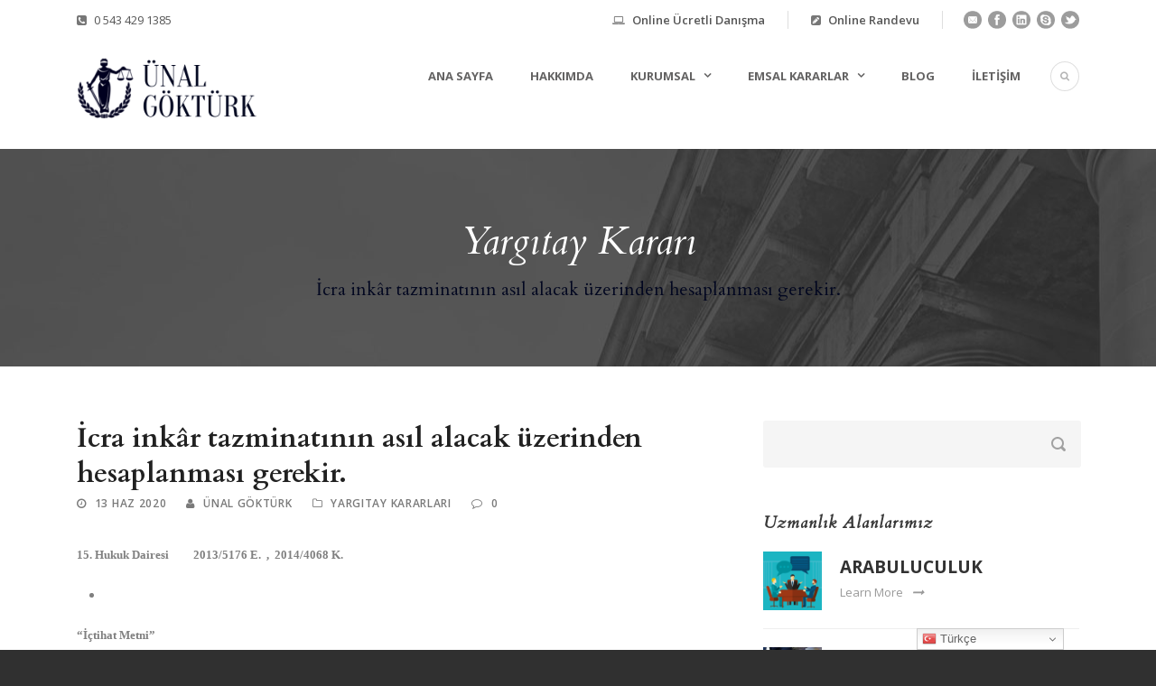

--- FILE ---
content_type: text/html; charset=UTF-8
request_url: https://unalgokturk.av.tr/icra-inkar-tazminatinin-asil-alacak-uzerinden-hesaplanmasi-gerekir/
body_size: 16441
content:
<!DOCTYPE html>
<!--[if IE 7]><html class="ie ie7 ltie8 ltie9" lang="tr"><![endif]-->
<!--[if IE 8]><html class="ie ie8 ltie9" lang="tr"><![endif]-->
<!--[if !(IE 7) | !(IE 8)  ]><!-->
<html lang="tr">
<!--<![endif]-->
<head>
<meta charset="UTF-8" />
<meta name="viewport" content="initial-scale=1.0" />	
<link rel="pingback" href="https://unalgokturk.av.tr/xmlrpc.php" />
<title>İcra inkâr tazminatının asıl alacak üzerinden hesaplanması gerekir. &#8211; Av. Ünal Göktürk</title>
<meta name='robots' content='max-image-preview:large' />
<style>img:is([sizes="auto" i], [sizes^="auto," i]) { contain-intrinsic-size: 3000px 1500px }</style>
<link rel='dns-prefetch' href='//fonts.googleapis.com' />
<link rel="alternate" type="application/rss+xml" title="Av. Ünal Göktürk &raquo; akışı" href="https://unalgokturk.av.tr/feed/" />
<!-- <link rel='stylesheet' id='wp-block-library-css' href='https://unalgokturk.av.tr/wp-includes/css/dist/block-library/style.min.css?ver=6.8.2' type='text/css' media='all' /> -->
<link rel="stylesheet" type="text/css" href="//unalgokturk.av.tr/wp-content/cache/wpfc-minified/20k9293k/h5zlk.css" media="all"/>
<style id='classic-theme-styles-inline-css' type='text/css'>
/*! This file is auto-generated */
.wp-block-button__link{color:#fff;background-color:#32373c;border-radius:9999px;box-shadow:none;text-decoration:none;padding:calc(.667em + 2px) calc(1.333em + 2px);font-size:1.125em}.wp-block-file__button{background:#32373c;color:#fff;text-decoration:none}
</style>
<style id='joinchat-button-style-inline-css' type='text/css'>
.wp-block-joinchat-button{border:none!important;text-align:center}.wp-block-joinchat-button figure{display:table;margin:0 auto;padding:0}.wp-block-joinchat-button figcaption{font:normal normal 400 .6em/2em var(--wp--preset--font-family--system-font,sans-serif);margin:0;padding:0}.wp-block-joinchat-button .joinchat-button__qr{background-color:#fff;border:6px solid #25d366;border-radius:30px;box-sizing:content-box;display:block;height:200px;margin:auto;overflow:hidden;padding:10px;width:200px}.wp-block-joinchat-button .joinchat-button__qr canvas,.wp-block-joinchat-button .joinchat-button__qr img{display:block;margin:auto}.wp-block-joinchat-button .joinchat-button__link{align-items:center;background-color:#25d366;border:6px solid #25d366;border-radius:30px;display:inline-flex;flex-flow:row nowrap;justify-content:center;line-height:1.25em;margin:0 auto;text-decoration:none}.wp-block-joinchat-button .joinchat-button__link:before{background:transparent var(--joinchat-ico) no-repeat center;background-size:100%;content:"";display:block;height:1.5em;margin:-.75em .75em -.75em 0;width:1.5em}.wp-block-joinchat-button figure+.joinchat-button__link{margin-top:10px}@media (orientation:landscape)and (min-height:481px),(orientation:portrait)and (min-width:481px){.wp-block-joinchat-button.joinchat-button--qr-only figure+.joinchat-button__link{display:none}}@media (max-width:480px),(orientation:landscape)and (max-height:480px){.wp-block-joinchat-button figure{display:none}}
</style>
<style id='global-styles-inline-css' type='text/css'>
:root{--wp--preset--aspect-ratio--square: 1;--wp--preset--aspect-ratio--4-3: 4/3;--wp--preset--aspect-ratio--3-4: 3/4;--wp--preset--aspect-ratio--3-2: 3/2;--wp--preset--aspect-ratio--2-3: 2/3;--wp--preset--aspect-ratio--16-9: 16/9;--wp--preset--aspect-ratio--9-16: 9/16;--wp--preset--color--black: #000000;--wp--preset--color--cyan-bluish-gray: #abb8c3;--wp--preset--color--white: #ffffff;--wp--preset--color--pale-pink: #f78da7;--wp--preset--color--vivid-red: #cf2e2e;--wp--preset--color--luminous-vivid-orange: #ff6900;--wp--preset--color--luminous-vivid-amber: #fcb900;--wp--preset--color--light-green-cyan: #7bdcb5;--wp--preset--color--vivid-green-cyan: #00d084;--wp--preset--color--pale-cyan-blue: #8ed1fc;--wp--preset--color--vivid-cyan-blue: #0693e3;--wp--preset--color--vivid-purple: #9b51e0;--wp--preset--gradient--vivid-cyan-blue-to-vivid-purple: linear-gradient(135deg,rgba(6,147,227,1) 0%,rgb(155,81,224) 100%);--wp--preset--gradient--light-green-cyan-to-vivid-green-cyan: linear-gradient(135deg,rgb(122,220,180) 0%,rgb(0,208,130) 100%);--wp--preset--gradient--luminous-vivid-amber-to-luminous-vivid-orange: linear-gradient(135deg,rgba(252,185,0,1) 0%,rgba(255,105,0,1) 100%);--wp--preset--gradient--luminous-vivid-orange-to-vivid-red: linear-gradient(135deg,rgba(255,105,0,1) 0%,rgb(207,46,46) 100%);--wp--preset--gradient--very-light-gray-to-cyan-bluish-gray: linear-gradient(135deg,rgb(238,238,238) 0%,rgb(169,184,195) 100%);--wp--preset--gradient--cool-to-warm-spectrum: linear-gradient(135deg,rgb(74,234,220) 0%,rgb(151,120,209) 20%,rgb(207,42,186) 40%,rgb(238,44,130) 60%,rgb(251,105,98) 80%,rgb(254,248,76) 100%);--wp--preset--gradient--blush-light-purple: linear-gradient(135deg,rgb(255,206,236) 0%,rgb(152,150,240) 100%);--wp--preset--gradient--blush-bordeaux: linear-gradient(135deg,rgb(254,205,165) 0%,rgb(254,45,45) 50%,rgb(107,0,62) 100%);--wp--preset--gradient--luminous-dusk: linear-gradient(135deg,rgb(255,203,112) 0%,rgb(199,81,192) 50%,rgb(65,88,208) 100%);--wp--preset--gradient--pale-ocean: linear-gradient(135deg,rgb(255,245,203) 0%,rgb(182,227,212) 50%,rgb(51,167,181) 100%);--wp--preset--gradient--electric-grass: linear-gradient(135deg,rgb(202,248,128) 0%,rgb(113,206,126) 100%);--wp--preset--gradient--midnight: linear-gradient(135deg,rgb(2,3,129) 0%,rgb(40,116,252) 100%);--wp--preset--font-size--small: 13px;--wp--preset--font-size--medium: 20px;--wp--preset--font-size--large: 36px;--wp--preset--font-size--x-large: 42px;--wp--preset--spacing--20: 0.44rem;--wp--preset--spacing--30: 0.67rem;--wp--preset--spacing--40: 1rem;--wp--preset--spacing--50: 1.5rem;--wp--preset--spacing--60: 2.25rem;--wp--preset--spacing--70: 3.38rem;--wp--preset--spacing--80: 5.06rem;--wp--preset--shadow--natural: 6px 6px 9px rgba(0, 0, 0, 0.2);--wp--preset--shadow--deep: 12px 12px 50px rgba(0, 0, 0, 0.4);--wp--preset--shadow--sharp: 6px 6px 0px rgba(0, 0, 0, 0.2);--wp--preset--shadow--outlined: 6px 6px 0px -3px rgba(255, 255, 255, 1), 6px 6px rgba(0, 0, 0, 1);--wp--preset--shadow--crisp: 6px 6px 0px rgba(0, 0, 0, 1);}:where(.is-layout-flex){gap: 0.5em;}:where(.is-layout-grid){gap: 0.5em;}body .is-layout-flex{display: flex;}.is-layout-flex{flex-wrap: wrap;align-items: center;}.is-layout-flex > :is(*, div){margin: 0;}body .is-layout-grid{display: grid;}.is-layout-grid > :is(*, div){margin: 0;}:where(.wp-block-columns.is-layout-flex){gap: 2em;}:where(.wp-block-columns.is-layout-grid){gap: 2em;}:where(.wp-block-post-template.is-layout-flex){gap: 1.25em;}:where(.wp-block-post-template.is-layout-grid){gap: 1.25em;}.has-black-color{color: var(--wp--preset--color--black) !important;}.has-cyan-bluish-gray-color{color: var(--wp--preset--color--cyan-bluish-gray) !important;}.has-white-color{color: var(--wp--preset--color--white) !important;}.has-pale-pink-color{color: var(--wp--preset--color--pale-pink) !important;}.has-vivid-red-color{color: var(--wp--preset--color--vivid-red) !important;}.has-luminous-vivid-orange-color{color: var(--wp--preset--color--luminous-vivid-orange) !important;}.has-luminous-vivid-amber-color{color: var(--wp--preset--color--luminous-vivid-amber) !important;}.has-light-green-cyan-color{color: var(--wp--preset--color--light-green-cyan) !important;}.has-vivid-green-cyan-color{color: var(--wp--preset--color--vivid-green-cyan) !important;}.has-pale-cyan-blue-color{color: var(--wp--preset--color--pale-cyan-blue) !important;}.has-vivid-cyan-blue-color{color: var(--wp--preset--color--vivid-cyan-blue) !important;}.has-vivid-purple-color{color: var(--wp--preset--color--vivid-purple) !important;}.has-black-background-color{background-color: var(--wp--preset--color--black) !important;}.has-cyan-bluish-gray-background-color{background-color: var(--wp--preset--color--cyan-bluish-gray) !important;}.has-white-background-color{background-color: var(--wp--preset--color--white) !important;}.has-pale-pink-background-color{background-color: var(--wp--preset--color--pale-pink) !important;}.has-vivid-red-background-color{background-color: var(--wp--preset--color--vivid-red) !important;}.has-luminous-vivid-orange-background-color{background-color: var(--wp--preset--color--luminous-vivid-orange) !important;}.has-luminous-vivid-amber-background-color{background-color: var(--wp--preset--color--luminous-vivid-amber) !important;}.has-light-green-cyan-background-color{background-color: var(--wp--preset--color--light-green-cyan) !important;}.has-vivid-green-cyan-background-color{background-color: var(--wp--preset--color--vivid-green-cyan) !important;}.has-pale-cyan-blue-background-color{background-color: var(--wp--preset--color--pale-cyan-blue) !important;}.has-vivid-cyan-blue-background-color{background-color: var(--wp--preset--color--vivid-cyan-blue) !important;}.has-vivid-purple-background-color{background-color: var(--wp--preset--color--vivid-purple) !important;}.has-black-border-color{border-color: var(--wp--preset--color--black) !important;}.has-cyan-bluish-gray-border-color{border-color: var(--wp--preset--color--cyan-bluish-gray) !important;}.has-white-border-color{border-color: var(--wp--preset--color--white) !important;}.has-pale-pink-border-color{border-color: var(--wp--preset--color--pale-pink) !important;}.has-vivid-red-border-color{border-color: var(--wp--preset--color--vivid-red) !important;}.has-luminous-vivid-orange-border-color{border-color: var(--wp--preset--color--luminous-vivid-orange) !important;}.has-luminous-vivid-amber-border-color{border-color: var(--wp--preset--color--luminous-vivid-amber) !important;}.has-light-green-cyan-border-color{border-color: var(--wp--preset--color--light-green-cyan) !important;}.has-vivid-green-cyan-border-color{border-color: var(--wp--preset--color--vivid-green-cyan) !important;}.has-pale-cyan-blue-border-color{border-color: var(--wp--preset--color--pale-cyan-blue) !important;}.has-vivid-cyan-blue-border-color{border-color: var(--wp--preset--color--vivid-cyan-blue) !important;}.has-vivid-purple-border-color{border-color: var(--wp--preset--color--vivid-purple) !important;}.has-vivid-cyan-blue-to-vivid-purple-gradient-background{background: var(--wp--preset--gradient--vivid-cyan-blue-to-vivid-purple) !important;}.has-light-green-cyan-to-vivid-green-cyan-gradient-background{background: var(--wp--preset--gradient--light-green-cyan-to-vivid-green-cyan) !important;}.has-luminous-vivid-amber-to-luminous-vivid-orange-gradient-background{background: var(--wp--preset--gradient--luminous-vivid-amber-to-luminous-vivid-orange) !important;}.has-luminous-vivid-orange-to-vivid-red-gradient-background{background: var(--wp--preset--gradient--luminous-vivid-orange-to-vivid-red) !important;}.has-very-light-gray-to-cyan-bluish-gray-gradient-background{background: var(--wp--preset--gradient--very-light-gray-to-cyan-bluish-gray) !important;}.has-cool-to-warm-spectrum-gradient-background{background: var(--wp--preset--gradient--cool-to-warm-spectrum) !important;}.has-blush-light-purple-gradient-background{background: var(--wp--preset--gradient--blush-light-purple) !important;}.has-blush-bordeaux-gradient-background{background: var(--wp--preset--gradient--blush-bordeaux) !important;}.has-luminous-dusk-gradient-background{background: var(--wp--preset--gradient--luminous-dusk) !important;}.has-pale-ocean-gradient-background{background: var(--wp--preset--gradient--pale-ocean) !important;}.has-electric-grass-gradient-background{background: var(--wp--preset--gradient--electric-grass) !important;}.has-midnight-gradient-background{background: var(--wp--preset--gradient--midnight) !important;}.has-small-font-size{font-size: var(--wp--preset--font-size--small) !important;}.has-medium-font-size{font-size: var(--wp--preset--font-size--medium) !important;}.has-large-font-size{font-size: var(--wp--preset--font-size--large) !important;}.has-x-large-font-size{font-size: var(--wp--preset--font-size--x-large) !important;}
:where(.wp-block-post-template.is-layout-flex){gap: 1.25em;}:where(.wp-block-post-template.is-layout-grid){gap: 1.25em;}
:where(.wp-block-columns.is-layout-flex){gap: 2em;}:where(.wp-block-columns.is-layout-grid){gap: 2em;}
:root :where(.wp-block-pullquote){font-size: 1.5em;line-height: 1.6;}
</style>
<!-- <link rel='stylesheet' id='contact-form-7-css' href='https://unalgokturk.av.tr/wp-content/plugins/contact-form-7/includes/css/styles.css?ver=5.9.8' type='text/css' media='all' /> -->
<!-- <link rel='stylesheet' id='style-css' href='https://unalgokturk.av.tr/wp-content/themes/lawyerbase/style.css?ver=6.8.2' type='text/css' media='all' /> -->
<link rel="stylesheet" type="text/css" href="//unalgokturk.av.tr/wp-content/cache/wpfc-minified/edn28hip/h5zlk.css" media="all"/>
<link rel='stylesheet' id='Cardo-google-font-css' href='https://fonts.googleapis.com/css?family=Cardo%3Aregular%2Citalic%2C700&#038;subset=greek%2Clatin%2Clatin-ext%2Cgreek-ext&#038;ver=6.8.2' type='text/css' media='all' />
<link rel='stylesheet' id='Open-Sans-google-font-css' href='https://fonts.googleapis.com/css?family=Open+Sans%3A300%2C300italic%2Cregular%2Citalic%2C600%2C600italic%2C700%2C700italic%2C800%2C800italic&#038;subset=greek%2Ccyrillic-ext%2Ccyrillic%2Clatin%2Clatin-ext%2Cvietnamese%2Cgreek-ext&#038;ver=6.8.2' type='text/css' media='all' />
<!-- <link rel='stylesheet' id='superfish-css' href='https://unalgokturk.av.tr/wp-content/themes/lawyerbase/plugins/superfish/css/superfish.css?ver=6.8.2' type='text/css' media='all' /> -->
<!-- <link rel='stylesheet' id='dlmenu-css' href='https://unalgokturk.av.tr/wp-content/themes/lawyerbase/plugins/dl-menu/component.css?ver=6.8.2' type='text/css' media='all' /> -->
<!-- <link rel='stylesheet' id='font-awesome-css' href='https://unalgokturk.av.tr/wp-content/themes/lawyerbase/plugins/font-awesome-new/css/font-awesome.min.css?ver=6.8.2' type='text/css' media='all' /> -->
<!-- <link rel='stylesheet' id='jquery-fancybox-css' href='https://unalgokturk.av.tr/wp-content/themes/lawyerbase/plugins/fancybox/jquery.fancybox.css?ver=6.8.2' type='text/css' media='all' /> -->
<!-- <link rel='stylesheet' id='flexslider-css' href='https://unalgokturk.av.tr/wp-content/themes/lawyerbase/plugins/flexslider/flexslider.css?ver=6.8.2' type='text/css' media='all' /> -->
<!-- <link rel='stylesheet' id='style-responsive-css' href='https://unalgokturk.av.tr/wp-content/themes/lawyerbase/stylesheet/style-responsive.css?ver=6.8.2' type='text/css' media='all' /> -->
<!-- <link rel='stylesheet' id='style-custom-css' href='https://unalgokturk.av.tr/wp-content/themes/lawyerbase/stylesheet/style-custom.css?ver=6.8.2' type='text/css' media='all' /> -->
<!-- <link rel='stylesheet' id='ms-main-css' href='https://unalgokturk.av.tr/wp-content/plugins/masterslider/public/assets/css/masterslider.main.css?ver=2.25.4' type='text/css' media='all' /> -->
<!-- <link rel='stylesheet' id='ms-custom-css' href='https://unalgokturk.av.tr/wp-content/uploads/masterslider/custom.css?ver=2.8' type='text/css' media='all' /> -->
<link rel="stylesheet" type="text/css" href="//unalgokturk.av.tr/wp-content/cache/wpfc-minified/etdk13fn/h5zlk.css" media="all"/>
<script src='//unalgokturk.av.tr/wp-content/cache/wpfc-minified/lbetdal5/h5zlk.js' type="text/javascript"></script>
<!-- <script type="text/javascript" src="https://unalgokturk.av.tr/wp-includes/js/jquery/jquery.min.js?ver=3.7.1" id="jquery-core-js"></script> -->
<!-- <script type="text/javascript" src="https://unalgokturk.av.tr/wp-includes/js/jquery/jquery-migrate.min.js?ver=3.4.1" id="jquery-migrate-js"></script> -->
<link rel="https://api.w.org/" href="https://unalgokturk.av.tr/wp-json/" /><link rel="alternate" title="JSON" type="application/json" href="https://unalgokturk.av.tr/wp-json/wp/v2/posts/5865" /><link rel="EditURI" type="application/rsd+xml" title="RSD" href="https://unalgokturk.av.tr/xmlrpc.php?rsd" />
<meta name="generator" content="WordPress 6.8.2" />
<link rel="canonical" href="https://unalgokturk.av.tr/icra-inkar-tazminatinin-asil-alacak-uzerinden-hesaplanmasi-gerekir/" />
<link rel='shortlink' href='https://unalgokturk.av.tr/?p=5865' />
<link rel="alternate" title="oEmbed (JSON)" type="application/json+oembed" href="https://unalgokturk.av.tr/wp-json/oembed/1.0/embed?url=https%3A%2F%2Funalgokturk.av.tr%2Ficra-inkar-tazminatinin-asil-alacak-uzerinden-hesaplanmasi-gerekir%2F" />
<link rel="alternate" title="oEmbed (XML)" type="text/xml+oembed" href="https://unalgokturk.av.tr/wp-json/oembed/1.0/embed?url=https%3A%2F%2Funalgokturk.av.tr%2Ficra-inkar-tazminatinin-asil-alacak-uzerinden-hesaplanmasi-gerekir%2F&#038;format=xml" />
<script>var ms_grabbing_curosr='https://unalgokturk.av.tr/wp-content/plugins/masterslider/public/assets/css/common/grabbing.cur',ms_grab_curosr='https://unalgokturk.av.tr/wp-content/plugins/masterslider/public/assets/css/common/grab.cur';</script>
<meta name="generator" content="MasterSlider 2.25.4 - Responsive Touch Image Slider" />
<!-- load the script for older ie version -->
<!--[if lt IE 9]>
<script src="https://unalgokturk.av.tr/wp-content/themes/lawyerbase/javascript/html5.js" type="text/javascript"></script>
<script src="https://unalgokturk.av.tr/wp-content/themes/lawyerbase/plugins/easy-pie-chart/excanvas.js" type="text/javascript"></script>
<![endif]-->
<noscript><style>.lazyload[data-src]{display:none !important;}</style></noscript><style>.lazyload{background-image:none !important;}.lazyload:before{background-image:none !important;}</style><link rel="icon" href="https://unalgokturk.av.tr/wp-content/uploads/2019/08/cropped-advocate-32x32.png" sizes="32x32" />
<link rel="icon" href="https://unalgokturk.av.tr/wp-content/uploads/2019/08/cropped-advocate-192x192.png" sizes="192x192" />
<link rel="apple-touch-icon" href="https://unalgokturk.av.tr/wp-content/uploads/2019/08/cropped-advocate-180x180.png" />
<meta name="msapplication-TileImage" content="https://unalgokturk.av.tr/wp-content/uploads/2019/08/cropped-advocate-270x270.png" />
</head>
<body data-rsssl=1 class="wp-singular post-template-default single single-post postid-5865 single-format-standard wp-theme-lawyerbase _masterslider _msp_version_2.25.4">
<div class="body-wrapper  float-menu" data-home="https://unalgokturk.av.tr" >
<header class="gdlr-header-wrapper">
<!-- top navigation -->
<div class="top-navigation-wrapper">
<div class="top-navigation-container container">
<div class="top-navigation-left"><i class="fa fa-phone-square"></i> <a Href="tel:05434291385">0 543 429 1385</a>   
</div>				<div class="top-navigation-right">
<div class="top-navigation-right-text">
<div class="top-bar-right-text-inner"><i class="fa fa-laptop"></i>
<a href="https://unalgokturk.av.tr/online-ucretli-danisma/">Online Ücretli Danışma</a> 
</div><div class="top-bar-right-text-inner"><i class="fa fa-pencil-square"></i>
<a href="https://unalgokturk.av.tr/online-randevu/">Online Randevu</a> 
</a></div>						<div class="top-social-wrapper">
<div class="social-icon">
<a href="/cdn-cgi/l/email-protection#82f7e5ede9f6f7f0e9c2f7ece3eee5ede9f6f7f0e9ace3f4acf6f0" target="_blank">
<img width="32" height="32" src="[data-uri]" alt="Email" data-src="https://unalgokturk.av.tr/wp-content/themes/lawyerbase/images/dark/social-icon/email.png" decoding="async" class="lazyload" data-eio-rwidth="32" data-eio-rheight="32" /><noscript><img width="32" height="32" src="https://unalgokturk.av.tr/wp-content/themes/lawyerbase/images/dark/social-icon/email.png" alt="Email" data-eio="l" /></noscript>
</a>
</div>
<div class="social-icon">
<a href="https://www.instagram.com/ugokturk/" target="_blank" >
<img width="32" height="32" src="[data-uri]" alt="Facebook" data-src="https://unalgokturk.av.tr/wp-content/themes/lawyerbase/images/dark/social-icon/facebook.png" decoding="async" class="lazyload" data-eio-rwidth="32" data-eio-rheight="32" /><noscript><img width="32" height="32" src="https://unalgokturk.av.tr/wp-content/themes/lawyerbase/images/dark/social-icon/facebook.png" alt="Facebook" data-eio="l" /></noscript>
</a>
</div>
<div class="social-icon">
<a href="https://www.linkedin.com/in/%C3%BCnal-g%C3%B6kt%C3%BCrk-89299718b" target="_blank" >
<img width="32" height="32" src="[data-uri]" alt="Linkedin" data-src="https://unalgokturk.av.tr/wp-content/themes/lawyerbase/images/dark/social-icon/linkedin.png" decoding="async" class="lazyload" data-eio-rwidth="32" data-eio-rheight="32" /><noscript><img width="32" height="32" src="https://unalgokturk.av.tr/wp-content/themes/lawyerbase/images/dark/social-icon/linkedin.png" alt="Linkedin" data-eio="l" /></noscript>
</a>
</div>
<div class="social-icon">
<a href="https://wa.me/905434291385" target="_blank" >
<img width="32" height="32" src="[data-uri]" alt="Skype" data-src="https://unalgokturk.av.tr/wp-content/themes/lawyerbase/images/dark/social-icon/skype.png" decoding="async" class="lazyload" data-eio-rwidth="32" data-eio-rheight="32" /><noscript><img width="32" height="32" src="https://unalgokturk.av.tr/wp-content/themes/lawyerbase/images/dark/social-icon/skype.png" alt="Skype" data-eio="l" /></noscript>
</a>
</div>
<div class="social-icon">
<a href="https://twitter.com/avunalgokturk" target="_blank" >
<img width="32" height="32" src="[data-uri]" alt="Twitter" data-src="https://unalgokturk.av.tr/wp-content/themes/lawyerbase/images/dark/social-icon/twitter.png" decoding="async" class="lazyload" data-eio-rwidth="32" data-eio-rheight="32" /><noscript><img width="32" height="32" src="https://unalgokturk.av.tr/wp-content/themes/lawyerbase/images/dark/social-icon/twitter.png" alt="Twitter" data-eio="l" /></noscript>
</a>
</div>
<div class="clear"></div>						</div>
</div>
</div>
<div class="clear"></div>
</div>
</div>
<!-- logo -->
<div class="gdlr-header-inner">
<div class="gdlr-header-container container">
<!-- logo -->
<div class="gdlr-logo">
<a href="https://unalgokturk.av.tr" >
<img src="[data-uri]" alt="Avukat Ünal Göktürk" width="480" height="174" data-src="https://unalgokturk.av.tr/wp-content/uploads/2019/08/avukat-unal.png" decoding="async" class="lazyload" data-eio-rwidth="480" data-eio-rheight="174" /><noscript><img src="https://unalgokturk.av.tr/wp-content/uploads/2019/08/avukat-unal.png" alt="Avukat Ünal Göktürk" width="480" height="174" data-eio="l" /></noscript>					</a>
<div class="gdlr-responsive-navigation dl-menuwrapper" id="gdlr-responsive-navigation" ><button class="dl-trigger">Open Menu</button><ul id="menu-main-menu" class="dl-menu gdlr-main-mobile-menu"><li id="menu-item-4498" class="menu-item menu-item-type-post_type menu-item-object-page menu-item-home menu-item-4498"><a href="https://unalgokturk.av.tr/">Ana Sayfa</a></li>
<li id="menu-item-4497" class="menu-item menu-item-type-post_type menu-item-object-page menu-item-4497"><a href="https://unalgokturk.av.tr/hakkimizda/">Hakkımda</a></li>
<li id="menu-item-4587" class="menu-item menu-item-type-custom menu-item-object-custom menu-item-has-children menu-item-4587"><a href="#">Kurumsal</a>
<ul class="dl-submenu">
<li id="menu-item-4588" class="menu-item menu-item-type-custom menu-item-object-custom menu-item-4588"><a href="https://unalgokturk.av.tr/?page_id=4061">Uzmanlık Alanları</a></li>
<li id="menu-item-4589" class="menu-item menu-item-type-custom menu-item-object-custom menu-item-4589"><a href="https://unalgokturk.av.tr/?page_id=4591">Taraf Bilirkişliği</a></li>
<li id="menu-item-4743" class="menu-item menu-item-type-custom menu-item-object-custom menu-item-4743"><a href="#">Arabuluculuk</a></li>
<li id="menu-item-4590" class="menu-item menu-item-type-custom menu-item-object-custom menu-item-4590"><a href="https://unalgokturk.av.tr/?page_id=4593">Yayınlar</a></li>
</ul>
</li>
<li id="menu-item-5056" class="menu-item menu-item-type-custom menu-item-object-custom menu-item-has-children menu-item-5056"><a href="#">Emsal Kararlar</a>
<ul class="dl-submenu">
<li id="menu-item-4738" class="menu-item menu-item-type-custom menu-item-object-custom menu-item-4738"><a href="/danistay-kararlari/">Danıştay Kararları</a></li>
<li id="menu-item-4737" class="menu-item menu-item-type-custom menu-item-object-custom menu-item-4737"><a href="/ornek-yargitay-kararlari/">Yargıtay Kararları</a></li>
<li id="menu-item-4739" class="menu-item menu-item-type-custom menu-item-object-custom menu-item-4739"><a href="/anayasa-mahkemesi-kararlari/">Anayasa Mahkemesi Kararları</a></li>
<li id="menu-item-4740" class="menu-item menu-item-type-custom menu-item-object-custom menu-item-4740"><a href="/bolge-adliye-mahkemesi-kararlari/">Bölge Adliye Mahkemesi Kararları</a></li>
<li id="menu-item-4741" class="menu-item menu-item-type-custom menu-item-object-custom menu-item-4741"><a href="/tuketici-hakem-heyeti-kararlari/">Tüketici Hakem Heyeti Kararları</a></li>
<li id="menu-item-4742" class="menu-item menu-item-type-custom menu-item-object-custom menu-item-4742"><a href="/sigorta-tahkim-komisyonu-kararlari/">Sigorta Tahkim komisyonu Kararları</a></li>
</ul>
</li>
<li id="menu-item-4809" class="menu-item menu-item-type-custom menu-item-object-custom menu-item-4809"><a href="/blog">Blog</a></li>
<li id="menu-item-4640" class="menu-item menu-item-type-custom menu-item-object-custom menu-item-4640"><a href="https://unalgokturk.av.tr/?page_id=4613">İletişim</a></li>
</ul></div>				</div>
<!-- navigation -->
<div class="gdlr-navigation-wrapper"><nav class="gdlr-navigation" id="gdlr-main-navigation" role="navigation"><ul id="menu-main-menu-1" class="sf-menu gdlr-main-menu"><li  class="menu-item menu-item-type-post_type menu-item-object-page menu-item-home menu-item-4498menu-item menu-item-type-post_type menu-item-object-page menu-item-home menu-item-4498 gdlr-normal-menu"><a href="https://unalgokturk.av.tr/">Ana Sayfa</a></li>
<li  class="menu-item menu-item-type-post_type menu-item-object-page menu-item-4497menu-item menu-item-type-post_type menu-item-object-page menu-item-4497 gdlr-normal-menu"><a href="https://unalgokturk.av.tr/hakkimizda/">Hakkımda</a></li>
<li  class="menu-item menu-item-type-custom menu-item-object-custom menu-item-has-children menu-item-4587menu-item menu-item-type-custom menu-item-object-custom menu-item-has-children menu-item-4587 gdlr-normal-menu"><a href="#" class="sf-with-ul-pre">Kurumsal</a>
<ul class="sub-menu">
<li  class="menu-item menu-item-type-custom menu-item-object-custom menu-item-4588"><a href="https://unalgokturk.av.tr/?page_id=4061">Uzmanlık Alanları</a></li>
<li  class="menu-item menu-item-type-custom menu-item-object-custom menu-item-4589"><a href="https://unalgokturk.av.tr/?page_id=4591">Taraf Bilirkişliği</a></li>
<li  class="menu-item menu-item-type-custom menu-item-object-custom menu-item-4743"><a href="#">Arabuluculuk</a></li>
<li  class="menu-item menu-item-type-custom menu-item-object-custom menu-item-4590"><a href="https://unalgokturk.av.tr/?page_id=4593">Yayınlar</a></li>
</ul>
</li>
<li  class="menu-item menu-item-type-custom menu-item-object-custom menu-item-has-children menu-item-5056menu-item menu-item-type-custom menu-item-object-custom menu-item-has-children menu-item-5056 gdlr-normal-menu"><a href="#" class="sf-with-ul-pre">Emsal Kararlar</a>
<ul class="sub-menu">
<li  class="menu-item menu-item-type-custom menu-item-object-custom menu-item-4738"><a href="/danistay-kararlari/">Danıştay Kararları</a></li>
<li  class="menu-item menu-item-type-custom menu-item-object-custom menu-item-4737"><a href="/ornek-yargitay-kararlari/">Yargıtay Kararları</a></li>
<li  class="menu-item menu-item-type-custom menu-item-object-custom menu-item-4739"><a href="/anayasa-mahkemesi-kararlari/">Anayasa Mahkemesi Kararları</a></li>
<li  class="menu-item menu-item-type-custom menu-item-object-custom menu-item-4740"><a href="/bolge-adliye-mahkemesi-kararlari/">Bölge Adliye Mahkemesi Kararları</a></li>
<li  class="menu-item menu-item-type-custom menu-item-object-custom menu-item-4741"><a href="/tuketici-hakem-heyeti-kararlari/">Tüketici Hakem Heyeti Kararları</a></li>
<li  class="menu-item menu-item-type-custom menu-item-object-custom menu-item-4742"><a href="/sigorta-tahkim-komisyonu-kararlari/">Sigorta Tahkim komisyonu Kararları</a></li>
</ul>
</li>
<li  class="menu-item menu-item-type-custom menu-item-object-custom menu-item-4809menu-item menu-item-type-custom menu-item-object-custom menu-item-4809 gdlr-normal-menu"><a href="/blog">Blog</a></li>
<li  class="menu-item menu-item-type-custom menu-item-object-custom menu-item-4640menu-item menu-item-type-custom menu-item-object-custom menu-item-4640 gdlr-normal-menu"><a href="https://unalgokturk.av.tr/?page_id=4613">İletişim</a></li>
</ul></nav>	
<i class="fa fa-search icon-search gdlr-menu-search-button" id="gdlr-menu-search-button" ></i>
<div class="gdlr-menu-search" id="gdlr-menu-search">
<form method="get" id="searchform" action="https://unalgokturk.av.tr/">
<div class="search-text">
<input type="text" value="Type Keywords" name="s" autocomplete="off" data-default="Type Keywords" />
</div>
<input type="submit" value="" />
<div class="clear"></div>
</form>	
</div>		
<div class="clear"></div></div>
<div class="clear"></div>
</div>
</div>
</header>
<div id="gdlr-header-substitute" ></div>
<div class="gdlr-page-title-wrapper"  >
<div class="gdlr-page-title-overlay"></div>
<div class="gdlr-page-title-container container" >
<h3 class="gdlr-page-title">Yargıtay Kararı</h3>
<span class="gdlr-page-caption gdlr-title-font">İcra inkâr tazminatının asıl alacak üzerinden hesaplanması gerekir.</span>
</div>	
</div>	
<!-- is search -->	<div class="content-wrapper"><div class="gdlr-content">
<div class="with-sidebar-wrapper">
<div class="with-sidebar-container container">
<div class="with-sidebar-left eight columns">
<div class="with-sidebar-content twelve columns">
<div class="gdlr-item gdlr-blog-full gdlr-item-start-content">
<!-- get the content based on post format -->
<article id="post-5865" class="post-5865 post type-post status-publish format-standard hentry category-yargitay-kararlari tag-asil-alacagin-ferisi-niteliginde-olan-faiz-alacagi tag-bakirkoy-avukat tag-bakirkoy-uzman-avukat tag-icra-iflas-kanununun-67-ii-maddesi tag-itirazin-iptali-davasinin-asil-alacak-yonunden-acilmasi">
<div class="gdlr-standard-style">
<div class="blog-content-wrapper" >
<header class="post-header">
<h1 class="gdlr-blog-title">İcra inkâr tazminatının asıl alacak üzerinden hesaplanması gerekir.</h1>
<div class="gdlr-blog-info gdlr-info"><div class="blog-info blog-date"><i class="fa fa-clock-o"></i><a href="https://unalgokturk.av.tr/2020/06/13/">13 Haz 2020</a></div><div class="blog-info blog-author"><i class="fa fa-user"></i><a href="https://unalgokturk.av.tr/author/ugokturk/" title="Ünal Göktürk tarafından yazılan yazılar" rel="author">Ünal Göktürk</a></div><div class="blog-info blog-category"><i class="fa fa-folder-o"></i><a href="https://unalgokturk.av.tr/category/yargitay-kararlari/" rel="tag">Yargıtay Kararları</a></div><div class="blog-info blog-comment"><i class="fa fa-comment-o"></i><a href="https://unalgokturk.av.tr/icra-inkar-tazminatinin-asil-alacak-uzerinden-hesaplanmasi-gerekir/#respond" >0</a></div><div class="clear"></div></div>			
<div class="clear"></div>
</header><!-- entry-header -->
<div class="gdlr-blog-content"><p><b><span style="font-family: Verdana; font-size: small;">15. Hukuk Dairesi         2013/5176 E.  ,  2014/4068 K.</span></b></p>
<ul>
<li></li>
</ul>
<p><b><span style="font-family: Verdana; font-size: small;">&#8220;İçtihat Metni&#8221;</span></b></p>
<p align="justify"><span style="font-family: Verdana; font-size: small;">Mahkemesi :İstanbul 37. Asliye Ticaret Mahkemesi<br />
Tarihi :09.10.2012<br />
Numarası :2011/93-2012/216</p>
<p>Yukarıda tarih ve numarası yazılı hükmün duruşmalı olarak temyizen tetkiki davalı vekili tarafından istenmiş olmakla duruşma için tayin edilen günde davacı vekili gelmedi. Davalı vekilleri Avukat O.K. ve M.K.geldi. Temyiz dilekçesinin süresi içinde verildiği anlaşıldıktan ve hazır bulunan davalı avukatları dinlendikten sonra vaktin darlığından ötürü işin incelenerek karara bağlanması başka güne bırakılmıştı. Bu kere dosyadaki kağıtlar okunduktan sonra işin gereği konuşulup düşünüldü:</p>
<p>&#8211; K A R A R &#8211;</p>
<p>Uyuşmazlık eser sözleşmesi ilişkisinden kaynaklanan iş bedeli alacağının tahsili istemiyle başlatılan ilâmsız icra takibine davalı borçlu tarafından yapılan itirazın iptâli ile takibin devamı ve %40 oranından aşağı olmamak üzere icra inkâr tazminatının tahsili istemine ilişkindir. Mahkemece davanın kabulüne dair verilen karar, davalı vekilince temyiz edilmiştir.<br />
1-Dosyadaki yazılara, kararın dayandığı delillerle yasaya uygun gerektirici nedenlere ve özellikle delillerin takdirinde bir isabetsizlik bulunmamasına göre davalı vekilinin aşağıdaki bendin kapsamı dışında kalan sair temyiz itirazları yerinde görülmemiş, reddi gerekmiştir.<br />
2-İcra takip talebinde 82.600,00 TL asıl alacak ile 41.526,30 TL işlemiş faizden oluşan toplam 124.126,30 TL alacağın takip tarihinden itibaren asıl alacağa uygulanacak %25 temerrüt faiziyle tahsili istenmiş, davalı borçlu tarafından borcun tamamına itiraz edilmiştir. Dava dilekçesinde harca esas değer 82.600,00 TL olarak gösterilmiş ve bu miktar üzerinden harç yatırılmıştır. Harç yatırılan miktar takip talebindeki asıl alacağa karşılık geldiğinden ve sonradan harç ikmâli de yapılmadığından eldeki davanın takip talebindeki asıl alacakla sınırlı olarak açıldığının kabulü gerekir. Takip talebindeki faiz alacağı ile ilgili olarak harcı yatırılmak ya da sonradan tamamlanmak suretiyle usulen açılmış bir dava bulunmamaktadır. HMK&#8217;nın 26. maddesi uyarınca hakim tarafların talep sonucuyla bağlı olup ondan fazlasına karar veremeyeceğinden mahkemece talebin aşılarak işlemiş faiz alacağı yönünden de hüküm kurulması yasaya aykırı olmuştur.<br />
Kaldı ki, takip talebindeki faiz alacağının 28.04.2006 fatura tarihiyle 01.05.2008 takip tarihi arası için hesaplandığı ve talep edildiği anlaşılmaktadır. Fatura tanzimi ve tebliği borçluyu temerrüde düşürücü nitelikte bir işlem olmadığından fatura tanzim tarihinin faize başlangıç yapılması da mümkün bulunmamaktadır. Takip tarihinden önce borçlu ihtarla temerrüde düşürülmemişse borçlunun takip tarihinde temerrüde düştüğü kabul edilmeli, faiz alacağı yönünden usulen açılmış bir davanın varlığı kabul edilse bile, dosyada davalı borçlunun takip tarihinden önce yöntemine uygun olarak keşide edilmiş ihtarla temerrüde düşürüldüğüne dair bir delil bulunmadığından, aksine davacı vekili 07.07.2011 havale tarihli dilekçesinde takip tarihinden önce davalı şirkete keşide edilmiş bir ihtarlarının bulunmadığını beyan ettiğinden mahkemece bu kalem istemin reddi yerine kabulü de kabul şekli bakımından doğru olmamıştır.<br />
3-Mahkemece hüküm altına alınan alacağın %40&#8217;ı oranında 49.650,52 TL icra inkâr tazminatına karar verilmiştir. İcra inkâr tazminatının asıl alacak ve işlemiş faiz toplamı üzerinden hesaplandığı anlaşılmaktadır. Dairemizin yerleşik uygulamalarına göre İcra İflas Kanunu&#8217;nun 67/II. maddesine göre hüküm altına alınacak icra inkâr tazminatının asıl alacak üzerinden hesaplanması gerekir. İcra inkâr tazminatının hukuksal niteliği gözetildiğinde asıl alacağın fer&#8217;isi niteliğinde olan faiz alacağı icra inkâr tazminatı hesabında dikkate alınamaz. Karar bu yönden de usul ve yasaya aykırı bulunduğundan bozulması uygun bulunmuştur.<br />
SONUÇ:Yukarıda 1. bentte yazılı nedenlerle davalı vekilinin sair temyiz itirazlarının reddine, 2. ve 3. bentler uyarınca kararın temyiz eden davalı yararına BOZULMASINA, 1.100,00 TL duruşma vekâlet ücretinin davacıdan alınarak Yargıtay duruşmasında vekille temsil olunan davalıya verilmesine, ödediği temyiz peşin harcının istek halinde temyiz eden davalıya geri verilmesine, karara karşı tebliğ tarihinden itibaren 15 gün içinde karar düzeltme isteminde bulunulabileceğine 11.06.2014 gününde oybirliğiyle karar verildi.</p>
<p></span></p>
</div>			
<div class="gdlr-single-blog-tag">
<div class="blog-info blog-tag"><i class="fa fa-tag"></i><a href="https://unalgokturk.av.tr/tag/asil-alacagin-ferisi-niteliginde-olan-faiz-alacagi/" rel="tag">asıl alacağın fer'isi niteliğinde olan faiz alacağı</a><span class="sep">,</span> <a href="https://unalgokturk.av.tr/tag/bakirkoy-avukat/" rel="tag">bakırköy avukat</a><span class="sep">,</span> <a href="https://unalgokturk.av.tr/tag/bakirkoy-uzman-avukat/" rel="tag">bakırköy uzman avukat</a><span class="sep">,</span> <a href="https://unalgokturk.av.tr/tag/icra-iflas-kanununun-67-ii-maddesi/" rel="tag">İcra İflas Kanunu'nun 67/II. maddesi</a><span class="sep">,</span> <a href="https://unalgokturk.av.tr/tag/itirazin-iptali-davasinin-asil-alacak-yonunden-acilmasi/" rel="tag">itirazın iptali davasının asıl alacak yönünden açılması</a></div><div class="clear"></div>			</div>
</div> <!-- blog content wrapper -->
</div>
</article><!-- #post -->						
<div class="gdlr-social-share">
<span class="social-share-title">Share Post:</span>
<a href="https://www.facebook.com/share.php?u=https://unalgokturk.av.tr/icra-inkar-tazminatinin-asil-alacak-uzerinden-hesaplanmasi-gerekir/" target="_blank">
<img src="[data-uri]" alt="facebook-share" width="32" height="32" data-src="https://unalgokturk.av.tr/wp-content/themes/lawyerbase/images/dark/social-icon/facebook.png" decoding="async" class="lazyload" data-eio-rwidth="32" data-eio-rheight="32" /><noscript><img src="https://unalgokturk.av.tr/wp-content/themes/lawyerbase/images/dark/social-icon/facebook.png" alt="facebook-share" width="32" height="32" data-eio="l" /></noscript>
</a>
<a href="https://plus.google.com/share?url=https://unalgokturk.av.tr/icra-inkar-tazminatinin-asil-alacak-uzerinden-hesaplanmasi-gerekir/" onclick="javascript:window.open(this.href,'', 'menubar=no,toolbar=no,resizable=yes,scrollbars=yes,height=400,width=500');return false;">
<img src="[data-uri]" alt="google-share" width="32" height="32" data-src="https://unalgokturk.av.tr/wp-content/themes/lawyerbase/images/dark/social-icon/google-plus.png" decoding="async" class="lazyload" data-eio-rwidth="32" data-eio-rheight="32" /><noscript><img src="https://unalgokturk.av.tr/wp-content/themes/lawyerbase/images/dark/social-icon/google-plus.png" alt="google-share" width="32" height="32" data-eio="l" /></noscript>
</a>
<a href="http://www.linkedin.com/shareArticle?mini=true&#038;url=https://unalgokturk.av.tr/icra-inkar-tazminatinin-asil-alacak-uzerinden-hesaplanmasi-gerekir/&#038;title=%C4%B0cra%20ink%C3%A2r%20tazminat%C4%B1n%C4%B1n%20as%C4%B1l%20alacak%20%C3%BCzerinden%20hesaplanmas%C4%B1%20gerekir." target="_blank">
<img src="[data-uri]" alt="linked-share" width="32" height="32" data-src="https://unalgokturk.av.tr/wp-content/themes/lawyerbase/images/dark/social-icon/linkedin.png" decoding="async" class="lazyload" data-eio-rwidth="32" data-eio-rheight="32" /><noscript><img src="https://unalgokturk.av.tr/wp-content/themes/lawyerbase/images/dark/social-icon/linkedin.png" alt="linked-share" width="32" height="32" data-eio="l" /></noscript>
</a>
<a href="https://twitter.com/home?status=İcra inkâr tazminatının asıl alacak üzerinden hesaplanması gerekir. - https://unalgokturk.av.tr/icra-inkar-tazminatinin-asil-alacak-uzerinden-hesaplanmasi-gerekir/" target="_blank">
<img src="[data-uri]" alt="twitter-share" width="32" height="32" data-src="https://unalgokturk.av.tr/wp-content/themes/lawyerbase/images/dark/social-icon/twitter.png" decoding="async" class="lazyload" data-eio-rwidth="32" data-eio-rheight="32" /><noscript><img src="https://unalgokturk.av.tr/wp-content/themes/lawyerbase/images/dark/social-icon/twitter.png" alt="twitter-share" width="32" height="32" data-eio="l" /></noscript>
</a>
<div class="clear"></div>
</div>
<nav class="gdlr-single-nav">
<div class="previous-nav"><a href="https://unalgokturk.av.tr/iscinin-devamsizligi-nedeniyle-yevmiye-kesme-cezasi-verilip-is-sozlesmesi-feshedilemez/" rel="prev"><i class="icon-angle-left"></i><span>İşçinin devamsızlığı nedeniyle yevmiye kesme cezası verilip iş sözleşmesi feshedilemez.</span></a></div>							<div class="next-nav"><a href="https://unalgokturk.av.tr/komplikasyonlar-da-izah-edilerek-hastanin-aydinlatilmis-oldugunu-hekim-ya-da-hastane-ispatlamalidir/" rel="next"><span>Komplikasyonlar da izah edilerek hastanın aydınlatılmış olduğunu hekim ya da hastane ispatlamalıdır.</span><i class="icon-angle-right"></i></a></div>							<div class="clear"></div>
</nav><!-- .nav-single -->
<!-- abou author section -->
<div class="gdlr-post-author">
<h3 class="post-author-title" >About Post Author</h3>
<div class="post-author-avartar"><img alt='' src="[data-uri]"  class="avatar avatar-90 photo lazyload" height='90' width='90' decoding='async' data-src="https://secure.gravatar.com/avatar/704fc2c986901f3ec598ef846d5bc66fa93f34f73886aa34696e84678e550138?s=90&d=mm&r=g" data-srcset="https://secure.gravatar.com/avatar/704fc2c986901f3ec598ef846d5bc66fa93f34f73886aa34696e84678e550138?s=180&#038;d=mm&#038;r=g 2x" data-eio-rwidth="90" data-eio-rheight="90" /><noscript><img alt='' src='https://secure.gravatar.com/avatar/704fc2c986901f3ec598ef846d5bc66fa93f34f73886aa34696e84678e550138?s=90&#038;d=mm&#038;r=g' srcset='https://secure.gravatar.com/avatar/704fc2c986901f3ec598ef846d5bc66fa93f34f73886aa34696e84678e550138?s=180&#038;d=mm&#038;r=g 2x' class='avatar avatar-90 photo' height='90' width='90' decoding='async' data-eio="l" /></noscript></div>
<div class="post-author-content">
<h4 class="post-author"><a href="https://unalgokturk.av.tr/author/ugokturk/" title="Ünal Göktürk tarafından yazılan yazılar" rel="author">Ünal Göktürk</a></h4>
</div>
<div class="clear"></div>
</div>
</div>
</div>
<div class="clear"></div>
</div>
<div class="gdlr-sidebar gdlr-right-sidebar four columns">
<div class="gdlr-item-start-content sidebar-right-item" >
<div id="search-3" class="widget widget_search gdlr-item gdlr-widget"><div class="gdl-search-form">
<form method="get" id="searchform" action="https://unalgokturk.av.tr/">
<div class="search-text" id="search-text">
<input type="text" name="s" id="s" autocomplete="off" data-default="Type keywords..." />
</div>
<input type="submit" id="searchsubmit" value="" />
<div class="clear"></div>
</form>
</div></div><div id="gdlr-recent-practice-widget-2" class="widget widget_gdlr-recent-practice-widget gdlr-item gdlr-widget"><h3 class="gdlr-widget-title">Uzmanlık Alanlarımız</h3><div class="clear"></div><div class="gdlr-recent-practice-widget"><div class="recent-practice-widget"><div class="recent-practice-widget-thumbnail"><a href="https://unalgokturk.av.tr/practice/arabuluculuk/" ><img src="[data-uri]" alt="Arabulucu" width="150" height="150" data-src="https://unalgokturk.av.tr/wp-content/uploads/2019/09/arabulucuk-foto-150x150.png" decoding="async" class="lazyload" data-eio-rwidth="150" data-eio-rheight="150" /><noscript><img src="https://unalgokturk.av.tr/wp-content/uploads/2019/09/arabulucuk-foto-150x150.png" alt="Arabulucu" width="150" height="150" data-eio="l" /></noscript></a></div><div class="recent-practice-widget-content"><div class="recent-practice-widget-title gdlr-sidebar-title-color"><a href="https://unalgokturk.av.tr/practice/arabuluculuk/" >ARABULUCULUK</a></div><a class="recent-practice-widget-read-more gdlr-sidebar-info-color" href="https://unalgokturk.av.tr/practice/arabuluculuk/">Learn More<i class="fa fa-long-arrow-right icon-long-arrow-right" ></i></a></div><div class="clear"></div></div><div class="recent-practice-widget"><div class="recent-practice-widget-thumbnail"><a href="https://unalgokturk.av.tr/practice/ticaret-hukuku/" ><img src="[data-uri]" alt="Ticaret Hukuku" width="150" height="150" data-src="https://unalgokturk.av.tr/wp-content/uploads/2019/09/TİCARET-HUKUK-FOTO-150x150.jpg" decoding="async" class="lazyload" data-eio-rwidth="150" data-eio-rheight="150" /><noscript><img src="https://unalgokturk.av.tr/wp-content/uploads/2019/09/TİCARET-HUKUK-FOTO-150x150.jpg" alt="Ticaret Hukuku" width="150" height="150" data-eio="l" /></noscript></a></div><div class="recent-practice-widget-content"><div class="recent-practice-widget-title gdlr-sidebar-title-color"><a href="https://unalgokturk.av.tr/practice/ticaret-hukuku/" >TİCARET HUKUKU</a></div><a class="recent-practice-widget-read-more gdlr-sidebar-info-color" href="https://unalgokturk.av.tr/practice/ticaret-hukuku/">Learn More<i class="fa fa-long-arrow-right icon-long-arrow-right" ></i></a></div><div class="clear"></div></div><div class="recent-practice-widget"><div class="recent-practice-widget-thumbnail"><a href="https://unalgokturk.av.tr/practice/bankacilik-ve-finans/" ><img src="[data-uri]" alt="Bankacilik ve Finans Hukuku" width="150" height="150" data-src="https://unalgokturk.av.tr/wp-content/uploads/2019/03/banka-finans-hukuku-150x150.jpg" decoding="async" class="lazyload" data-eio-rwidth="150" data-eio-rheight="150" /><noscript><img src="https://unalgokturk.av.tr/wp-content/uploads/2019/03/banka-finans-hukuku-150x150.jpg" alt="Bankacilik ve Finans Hukuku" width="150" height="150" data-eio="l" /></noscript></a></div><div class="recent-practice-widget-content"><div class="recent-practice-widget-title gdlr-sidebar-title-color"><a href="https://unalgokturk.av.tr/practice/bankacilik-ve-finans/" >BANKACILIK VE FİNANS</a></div><a class="recent-practice-widget-read-more gdlr-sidebar-info-color" href="https://unalgokturk.av.tr/practice/bankacilik-ve-finans/">Learn More<i class="fa fa-long-arrow-right icon-long-arrow-right" ></i></a></div><div class="clear"></div></div><div class="recent-practice-widget"><div class="recent-practice-widget-thumbnail"><a href="https://unalgokturk.av.tr/practice/icra-iflas-hukuku/" ><img src="[data-uri]" alt="İcra ve İflas Hukuku" width="150" height="150" data-src="https://unalgokturk.av.tr/wp-content/uploads/2019/09/İCRA-İFLAS-HUKUK-FOTO-150x150.jpg" decoding="async" class="lazyload" data-eio-rwidth="150" data-eio-rheight="150" /><noscript><img src="https://unalgokturk.av.tr/wp-content/uploads/2019/09/İCRA-İFLAS-HUKUK-FOTO-150x150.jpg" alt="İcra ve İflas Hukuku" width="150" height="150" data-eio="l" /></noscript></a></div><div class="recent-practice-widget-content"><div class="recent-practice-widget-title gdlr-sidebar-title-color"><a href="https://unalgokturk.av.tr/practice/icra-iflas-hukuku/" >İCRA &#8211; İFLAS HUKUKU</a></div><a class="recent-practice-widget-read-more gdlr-sidebar-info-color" href="https://unalgokturk.av.tr/practice/icra-iflas-hukuku/">Learn More<i class="fa fa-long-arrow-right icon-long-arrow-right" ></i></a></div><div class="clear"></div></div><div class="recent-practice-widget"><div class="recent-practice-widget-thumbnail"><a href="https://unalgokturk.av.tr/practice/ceza-hukuku/" ><img src="[data-uri]" alt="Ceza Hukuku" width="150" height="150" data-src="https://unalgokturk.av.tr/wp-content/uploads/2019/03/ceza-hukuku-150x150.png" decoding="async" class="lazyload" data-eio-rwidth="150" data-eio-rheight="150" /><noscript><img src="https://unalgokturk.av.tr/wp-content/uploads/2019/03/ceza-hukuku-150x150.png" alt="Ceza Hukuku" width="150" height="150" data-eio="l" /></noscript></a></div><div class="recent-practice-widget-content"><div class="recent-practice-widget-title gdlr-sidebar-title-color"><a href="https://unalgokturk.av.tr/practice/ceza-hukuku/" >CEZA HUKUKU</a></div><a class="recent-practice-widget-read-more gdlr-sidebar-info-color" href="https://unalgokturk.av.tr/practice/ceza-hukuku/">Learn More<i class="fa fa-long-arrow-right icon-long-arrow-right" ></i></a></div><div class="clear"></div></div><div class="recent-practice-widget"><div class="recent-practice-widget-thumbnail"><a href="https://unalgokturk.av.tr/practice/gayrimenkul-hukuku/" ><img src="[data-uri]" alt="Gayrimenkul Hukuku" width="150" height="150" data-src="https://unalgokturk.av.tr/wp-content/uploads/2019/09/GAYRİMENKUL-HUKUK-FOTO-150x150.jpg" decoding="async" class="lazyload" data-eio-rwidth="150" data-eio-rheight="150" /><noscript><img src="https://unalgokturk.av.tr/wp-content/uploads/2019/09/GAYRİMENKUL-HUKUK-FOTO-150x150.jpg" alt="Gayrimenkul Hukuku" width="150" height="150" data-eio="l" /></noscript></a></div><div class="recent-practice-widget-content"><div class="recent-practice-widget-title gdlr-sidebar-title-color"><a href="https://unalgokturk.av.tr/practice/gayrimenkul-hukuku/" >GAYRİMENKUL HUKUKU</a></div><a class="recent-practice-widget-read-more gdlr-sidebar-info-color" href="https://unalgokturk.av.tr/practice/gayrimenkul-hukuku/">Learn More<i class="fa fa-long-arrow-right icon-long-arrow-right" ></i></a></div><div class="clear"></div></div><div class="recent-practice-widget"><div class="recent-practice-widget-thumbnail"><a href="https://unalgokturk.av.tr/practice/kisiler-hukuku/" ><img src="[data-uri]" alt="Kişiler Hukuku" width="150" height="150" data-src="https://unalgokturk.av.tr/wp-content/uploads/2019/03/kisiler-hukuku-150x150.jpg" decoding="async" class="lazyload" data-eio-rwidth="150" data-eio-rheight="150" /><noscript><img src="https://unalgokturk.av.tr/wp-content/uploads/2019/03/kisiler-hukuku-150x150.jpg" alt="Kişiler Hukuku" width="150" height="150" data-eio="l" /></noscript></a></div><div class="recent-practice-widget-content"><div class="recent-practice-widget-title gdlr-sidebar-title-color"><a href="https://unalgokturk.av.tr/practice/kisiler-hukuku/" >KİŞİLER HUKUKU</a></div><a class="recent-practice-widget-read-more gdlr-sidebar-info-color" href="https://unalgokturk.av.tr/practice/kisiler-hukuku/">Learn More<i class="fa fa-long-arrow-right icon-long-arrow-right" ></i></a></div><div class="clear"></div></div><div class="recent-practice-widget"><div class="recent-practice-widget-thumbnail"><a href="https://unalgokturk.av.tr/practice/tuketici-hukuku/" ><img src="[data-uri]" alt="Tüketici Hukuku" width="150" height="150" data-src="https://unalgokturk.av.tr/wp-content/uploads/2019/03/tüketici-hukuku-150x150.jpg" decoding="async" class="lazyload" data-eio-rwidth="150" data-eio-rheight="150" /><noscript><img src="https://unalgokturk.av.tr/wp-content/uploads/2019/03/tüketici-hukuku-150x150.jpg" alt="Tüketici Hukuku" width="150" height="150" data-eio="l" /></noscript></a></div><div class="recent-practice-widget-content"><div class="recent-practice-widget-title gdlr-sidebar-title-color"><a href="https://unalgokturk.av.tr/practice/tuketici-hukuku/" >TÜKETİCİ HUKUKU</a></div><a class="recent-practice-widget-read-more gdlr-sidebar-info-color" href="https://unalgokturk.av.tr/practice/tuketici-hukuku/">Learn More<i class="fa fa-long-arrow-right icon-long-arrow-right" ></i></a></div><div class="clear"></div></div><div class="clear"></div></div></div><div id="tag_cloud-2" class="widget widget_tag_cloud gdlr-item gdlr-widget"><h3 class="gdlr-widget-title">Etiketler</h3><div class="clear"></div><div class="tagcloud"><a href="https://unalgokturk.av.tr/tag/6502-sayili-tuketicinin-korunmasi-hakkinda-kanun/" class="tag-cloud-link tag-link-618 tag-link-position-1" style="font-size: 8.6292134831461pt;" aria-label="6502 sayılı Tüketicinin Korunması Hakkında Kanun (5 öge)">6502 sayılı Tüketicinin Korunması Hakkında Kanun</a>
<a href="https://unalgokturk.av.tr/tag/aracin-ayipli-olmasi/" class="tag-cloud-link tag-link-2071 tag-link-position-2" style="font-size: 9.1797752808989pt;" aria-label="aracın ayıplı olması (6 öge)">aracın ayıplı olması</a>
<a href="https://unalgokturk.av.tr/tag/bakirkoy-avukat/" class="tag-cloud-link tag-link-504 tag-link-position-3" style="font-size: 21.685393258427pt;" aria-label="bakırköy avukat (272 öge)">bakırköy avukat</a>
<a href="https://unalgokturk.av.tr/tag/bakirkoy-bosanma-avukati/" class="tag-cloud-link tag-link-551 tag-link-position-4" style="font-size: 10.988764044944pt;" aria-label="bakırköy boşanma avukatı (11 öge)">bakırköy boşanma avukatı</a>
<a href="https://unalgokturk.av.tr/tag/bakirkoy-ceza-avukati/" class="tag-cloud-link tag-link-535 tag-link-position-5" style="font-size: 18.14606741573pt;" aria-label="bakırköy ceza avukatı (97 öge)">bakırköy ceza avukatı</a>
<a href="https://unalgokturk.av.tr/tag/bakirkoy-icra-avukati/" class="tag-cloud-link tag-link-781 tag-link-position-6" style="font-size: 12.168539325843pt;" aria-label="bakırköy icra avukatı (16 öge)">bakırköy icra avukatı</a>
<a href="https://unalgokturk.av.tr/tag/bakirkoy-isci-avukati/" class="tag-cloud-link tag-link-604 tag-link-position-7" style="font-size: 15.786516853933pt;" aria-label="bakırköy işçi avukatı (48 öge)">bakırköy işçi avukatı</a>
<a href="https://unalgokturk.av.tr/tag/bakirkoy-uzman-avukat/" class="tag-cloud-link tag-link-515 tag-link-position-8" style="font-size: 22pt;" aria-label="bakırköy uzman avukat (298 öge)">bakırköy uzman avukat</a>
<a href="https://unalgokturk.av.tr/tag/belirli-sureli-is-sozlesmesi/" class="tag-cloud-link tag-link-490 tag-link-position-9" style="font-size: 8.6292134831461pt;" aria-label="belirli süreli iş sözleşmesi (5 öge)">belirli süreli iş sözleşmesi</a>
<a href="https://unalgokturk.av.tr/tag/belirsiz-alacak-davasi/" class="tag-cloud-link tag-link-229 tag-link-position-10" style="font-size: 10.674157303371pt;" aria-label="belirsiz alacak davası (10 öge)">belirsiz alacak davası</a>
<a href="https://unalgokturk.av.tr/tag/bosanma-davasi/" class="tag-cloud-link tag-link-79 tag-link-position-11" style="font-size: 9.5730337078652pt;" aria-label="boşanma davası (7 öge)">boşanma davası</a>
<a href="https://unalgokturk.av.tr/tag/cezai-sart/" class="tag-cloud-link tag-link-2088 tag-link-position-12" style="font-size: 9.9662921348315pt;" aria-label="cezai şart (8 öge)">cezai şart</a>
<a href="https://unalgokturk.av.tr/tag/feshin-gecersizligi/" class="tag-cloud-link tag-link-228 tag-link-position-13" style="font-size: 8.6292134831461pt;" aria-label="feshin geçersizliği (5 öge)">feshin geçersizliği</a>
<a href="https://unalgokturk.av.tr/tag/fesih-bildirimi/" class="tag-cloud-link tag-link-2601 tag-link-position-14" style="font-size: 8.6292134831461pt;" aria-label="fesih bildirimi (5 öge)">fesih bildirimi</a>
<a href="https://unalgokturk.av.tr/tag/gorevli-mahkeme/" class="tag-cloud-link tag-link-212 tag-link-position-15" style="font-size: 8.6292134831461pt;" aria-label="görevli mahkeme (5 öge)">görevli mahkeme</a>
<a href="https://unalgokturk.av.tr/tag/haczedilmezlik-sikayeti/" class="tag-cloud-link tag-link-1865 tag-link-position-16" style="font-size: 9.5730337078652pt;" aria-label="haczedilmezlik şikayeti (7 öge)">haczedilmezlik şikayeti</a>
<a href="https://unalgokturk.av.tr/tag/hak-dusurucu-sure/" class="tag-cloud-link tag-link-145 tag-link-position-17" style="font-size: 9.9662921348315pt;" aria-label="hak düşürücü süre (8 öge)">hak düşürücü süre</a>
<a href="https://unalgokturk.av.tr/tag/haksiz-azil/" class="tag-cloud-link tag-link-172 tag-link-position-18" style="font-size: 8pt;" aria-label="haksız azil (4 öge)">haksız azil</a>
<a href="https://unalgokturk.av.tr/tag/hizmet-tespit-davasi/" class="tag-cloud-link tag-link-144 tag-link-position-19" style="font-size: 8.6292134831461pt;" aria-label="hizmet tespit davası (5 öge)">hizmet tespit davası</a>
<a href="https://unalgokturk.av.tr/tag/hukuki-dinlenilme-hakki/" class="tag-cloud-link tag-link-149 tag-link-position-20" style="font-size: 8pt;" aria-label="hukuki dinlenilme hakkı (4 öge)">hukuki dinlenilme hakkı</a>
<a href="https://unalgokturk.av.tr/tag/icra-inkar-tazminati/" class="tag-cloud-link tag-link-2683 tag-link-position-21" style="font-size: 8.6292134831461pt;" aria-label="icra inkar tazminatı (5 öge)">icra inkar tazminatı</a>
<a href="https://unalgokturk.av.tr/tag/ihalenin-feshi/" class="tag-cloud-link tag-link-234 tag-link-position-22" style="font-size: 9.1797752808989pt;" aria-label="ihalenin feshi (6 öge)">ihalenin feshi</a>
<a href="https://unalgokturk.av.tr/tag/istifa-dilekcesi-vermek/" class="tag-cloud-link tag-link-1974 tag-link-position-23" style="font-size: 9.1797752808989pt;" aria-label="istifa dilekçesi vermek (6 öge)">istifa dilekçesi vermek</a>
<a href="https://unalgokturk.av.tr/tag/itirazin-iptali-davasi/" class="tag-cloud-link tag-link-812 tag-link-position-24" style="font-size: 9.9662921348315pt;" aria-label="itirazın iptali davası (8 öge)">itirazın iptali davası</a>
<a href="https://unalgokturk.av.tr/tag/ise-iade-davasi/" class="tag-cloud-link tag-link-113 tag-link-position-25" style="font-size: 12.168539325843pt;" aria-label="işe iade davası (16 öge)">işe iade davası</a>
<a href="https://unalgokturk.av.tr/tag/is-guvencesi-hukumleri/" class="tag-cloud-link tag-link-2128 tag-link-position-26" style="font-size: 8.6292134831461pt;" aria-label="iş güvencesi hükümleri (5 öge)">iş güvencesi hükümleri</a>
<a href="https://unalgokturk.av.tr/tag/is-guvenligini-tehlikeye-dusurmek/" class="tag-cloud-link tag-link-2716 tag-link-position-27" style="font-size: 8.6292134831461pt;" aria-label="iş güvenliğini tehlikeye düşürmek (5 öge)">iş güvenliğini tehlikeye düşürmek</a>
<a href="https://unalgokturk.av.tr/tag/is-kazasi/" class="tag-cloud-link tag-link-730 tag-link-position-28" style="font-size: 11.224719101124pt;" aria-label="iş kazası (12 öge)">iş kazası</a>
<a href="https://unalgokturk.av.tr/tag/isverenin-yonetim-hakki/" class="tag-cloud-link tag-link-495 tag-link-position-29" style="font-size: 9.1797752808989pt;" aria-label="işverenin yönetim hakkı (6 öge)">işverenin yönetim hakkı</a>
<a href="https://unalgokturk.av.tr/tag/isci-avukati/" class="tag-cloud-link tag-link-505 tag-link-position-30" style="font-size: 11.224719101124pt;" aria-label="işçi avukatı (12 öge)">işçi avukatı</a>
<a href="https://unalgokturk.av.tr/tag/iscilik-alacagi-davasi/" class="tag-cloud-link tag-link-343 tag-link-position-31" style="font-size: 9.5730337078652pt;" aria-label="işçilik alacağı davası (7 öge)">işçilik alacağı davası</a>
<a href="https://unalgokturk.av.tr/tag/iscinin-devamsizlik-yapmasi/" class="tag-cloud-link tag-link-3061 tag-link-position-32" style="font-size: 8.6292134831461pt;" aria-label="işçinin devamsızlık yapması (5 öge)">işçinin devamsızlık yapması</a>
<a href="https://unalgokturk.av.tr/tag/kira-sozlesmesi/" class="tag-cloud-link tag-link-171 tag-link-position-33" style="font-size: 9.1797752808989pt;" aria-label="kira sözleşmesi (6 öge)">kira sözleşmesi</a>
<a href="https://unalgokturk.av.tr/tag/kotuniyet-tazminati/" class="tag-cloud-link tag-link-1647 tag-link-position-34" style="font-size: 8.6292134831461pt;" aria-label="Kötüniyet tazminatı (5 öge)">Kötüniyet tazminatı</a>
<a href="https://unalgokturk.av.tr/tag/menfi-tespit-davasi/" class="tag-cloud-link tag-link-110 tag-link-position-35" style="font-size: 9.5730337078652pt;" aria-label="menfi tespit davası (7 öge)">menfi tespit davası</a>
<a href="https://unalgokturk.av.tr/tag/nispi-vekalet-ucreti/" class="tag-cloud-link tag-link-192 tag-link-position-36" style="font-size: 8pt;" aria-label="nispi vekalet ücreti (4 öge)">nispi vekalet ücreti</a>
<a href="https://unalgokturk.av.tr/tag/organik-bag/" class="tag-cloud-link tag-link-2319 tag-link-position-37" style="font-size: 9.1797752808989pt;" aria-label="organik bağ (6 öge)">organik bağ</a>
<a href="https://unalgokturk.av.tr/tag/suresiz-sikayet/" class="tag-cloud-link tag-link-2097 tag-link-position-38" style="font-size: 8.6292134831461pt;" aria-label="süresiz şikayet (5 öge)">süresiz şikayet</a>
<a href="https://unalgokturk.av.tr/tag/taraf-teskili/" class="tag-cloud-link tag-link-1014 tag-link-position-39" style="font-size: 8.6292134831461pt;" aria-label="taraf teşkili (5 öge)">taraf teşkili</a>
<a href="https://unalgokturk.av.tr/tag/tebligat-kanunu/" class="tag-cloud-link tag-link-101 tag-link-position-40" style="font-size: 9.1797752808989pt;" aria-label="tebligat kanunu (6 öge)">tebligat kanunu</a>
<a href="https://unalgokturk.av.tr/tag/usulsuz-tebligat/" class="tag-cloud-link tag-link-98 tag-link-position-41" style="font-size: 8.6292134831461pt;" aria-label="usulsüz tebligat (5 öge)">usulsüz tebligat</a>
<a href="https://unalgokturk.av.tr/tag/uzman-avukat/" class="tag-cloud-link tag-link-517 tag-link-position-42" style="font-size: 8.6292134831461pt;" aria-label="uzman avukat (5 öge)">uzman avukat</a>
<a href="https://unalgokturk.av.tr/tag/yazili-delil-baslangici/" class="tag-cloud-link tag-link-1210 tag-link-position-43" style="font-size: 8.6292134831461pt;" aria-label="yazılı delil başlangıcı (5 öge)">yazılı delil başlangıcı</a>
<a href="https://unalgokturk.av.tr/tag/yoksulluk-nafakasi/" class="tag-cloud-link tag-link-96 tag-link-position-44" style="font-size: 8pt;" aria-label="Yoksulluk Nafakası (4 öge)">Yoksulluk Nafakası</a>
<a href="https://unalgokturk.av.tr/tag/zamanasimi-defi/" class="tag-cloud-link tag-link-374 tag-link-position-45" style="font-size: 9.9662921348315pt;" aria-label="zamanaşımı def&#039;i (8 öge)">zamanaşımı def&#039;i</a></div>
</div>	</div>
</div>
<div class="clear"></div>
</div>				
</div>				
</div><!-- gdlr-content -->
		<div class="clear" ></div>
</div><!-- content wrapper -->
<footer class="footer-wrapper" >
<div class="footer-container container">
<div class="footer-column three columns" id="footer-widget-1" >
<div id="text-5" class="widget widget_text gdlr-item gdlr-widget"><h3 class="gdlr-widget-title">Hakkımızda</h3><div class="clear"></div>			<div class="textwidget"><p>Avukat Ünal Göktürk, kamu hukuku ve özel hukuk alanlarında gerçek kişi ve tüzel kişilere avukatlık ve danışmanlık hizmeti vermeye başlamıştır.</p>
<div class="clear"></div>
<div class="gdlr-space" style="margin-top: 20px;"></div>
<p> <a href="https://www.linkedin.com/in/%C3%BCnal-g%C3%B6kt%C3%BCrk-89299718b/" target="_blank"><i class="gdlr-icon fa fa-linkedin-square" style="color: #fff; font-size: 24px; " ></i></a></p>
</div>
</div><div id="media_image-2" class="widget widget_media_image gdlr-item gdlr-widget"><img width="300" height="200" src="[data-uri]" class="image wp-image-5400  attachment-medium size-medium lazyload" alt="" style="max-width: 100%; height: auto;" decoding="async"   data-src="https://unalgokturk.av.tr/wp-content/uploads/2020/01/yazi-300x200.jpg" data-srcset="https://unalgokturk.av.tr/wp-content/uploads/2020/01/yazi-300x200.jpg 300w, https://unalgokturk.av.tr/wp-content/uploads/2020/01/yazi.jpg 750w" data-sizes="auto" data-eio-rwidth="300" data-eio-rheight="200" /><noscript><img width="300" height="200" src="https://unalgokturk.av.tr/wp-content/uploads/2020/01/yazi-300x200.jpg" class="image wp-image-5400  attachment-medium size-medium" alt="" style="max-width: 100%; height: auto;" decoding="async" srcset="https://unalgokturk.av.tr/wp-content/uploads/2020/01/yazi-300x200.jpg 300w, https://unalgokturk.av.tr/wp-content/uploads/2020/01/yazi.jpg 750w" sizes="(max-width: 300px) 100vw, 300px" data-eio="l" /></noscript></div>				</div>
<div class="footer-column three columns" id="footer-widget-2" >
<div id="recent-posts-5" class="widget widget_recent_entries gdlr-item gdlr-widget">
<h3 class="gdlr-widget-title">Haberler</h3><div class="clear"></div>
<ul>
<li>
<a href="https://unalgokturk.av.tr/nissan-e-power-teknolojisine-sahip-araclar-icin-fazladan-odenen-otv-ve-buna-bagli-kdv-miktari-geri-alinabilecegine-dair-yargi-kararlari/">Nissan e-POWER teknolojisine sahip araçlar için fazladan ödenen ötv ve buna bağlı kdv miktarı geri alınabileceğine dair yargı kararları.</a>
</li>
<li>
<a href="https://unalgokturk.av.tr/takip-talebi-orneginin-7-nolu-bolumunun-karsisindaki-bos-yere-tahliye-talebinin-yazilmasi-gerekir-ayrica-9-nolu-bolumde-de-bu-talebin-yeniden-haciz-ve-tahliye-seklinde-tekrarlanmasi-gerekir/">Takip talebi örneğinin 7 nolu bölümünün karşısındaki boş yere tahliye talebinin yazılması gerekir. Ayrıca 9 nolu bölümde de bu talebin yeniden haciz ve tahliye şeklinde tekrarlanması gerekir.</a>
</li>
<li>
<a href="https://unalgokturk.av.tr/tbk-nin-120-maddesi-ticari-islerde-uygulanmaz/">TBK &#8216;nın 120. maddesi ticari işlerde uygulanmaz.</a>
</li>
<li>
<a href="https://unalgokturk.av.tr/[base64]/">Gerek tanığın anlatımı gerekse dosya kapsamındaki tüm bilgi ve belgeler ile devamsızlık tutanaklarına göre davacının kendi isteğiyle işyerini terk etmek suretiyle iş sözleşmesini feshettiği anlaşılmaktadır. Bu hâlde davacı işçi kıdem ve ihbar tazminatına hak kazanamaz.</a>
</li>
<li>
<a href="https://unalgokturk.av.tr/mahkemece-ayip-tespit-edilmis-ancak-sozlesmeden-donmenin-mevcut-durumca-hakli-gorulmediginden-deger-kaybina-hukmedildiginden-gercek-anlamda-reddedilen-bir-kisim-bulunmamaktadir-bu-sebeple-davaci-ale/">Mahkemece, ayıp tespit edilmiş ancak sözleşmeden dönmenin mevcut durumca haklı görülmediğinden değer kaybına hükmedildiğinden gerçek anlamda reddedilen bir kısım bulunmamaktadır. Bu sebeple davacı aleyhine yargılama gideri hükmedilmez.</a>
</li>
</ul>
</div>				</div>
<div class="footer-column three columns" id="footer-widget-3" >
<div id="text-11" class="widget widget_text gdlr-item gdlr-widget"><h3 class="gdlr-widget-title">İletişim Bilgileri</h3><div class="clear"></div>			<div class="textwidget">Zuhuratbaba Cad. 
Zuhuratbaba Mah. 
Bina No ;13 Kat: 1 Daire: 3
Posta Kodu: 34147 // Bakirkoy İstanbul
<div class="clear"></div><div class="gdlr-space" style="margin-top: 10px;"></div>
<i class="gdlr-icon fa fa-phone" style="color: #fff; font-size: 16px; " ></i> Telefon:+90 543 429 13 85
<div class="clear"></div><div class="gdlr-space" style="margin-top: 10px;"></div>
GSM: +90 543 429 13 85
Whatsapp: +90 543 429 13 85
FAX:0212 543 1 323
<div class="clear"></div><div class="gdlr-space" style="margin-top: 10px;"></div>
<i class="gdlr-icon fa fa-envelope-o" style="color: #fff; font-size: 16px; " ></i> <a href="/cdn-cgi/l/email-protection" class="__cf_email__" data-cfemail="0a7f6d65617e7f78614a7f646b666d65617e7f7861246b7c247e78">[email&#160;protected]</a></div>
</div>				</div>
<div class="footer-column three columns" id="footer-widget-4" >
<div id="nav_menu-5" class="widget widget_nav_menu gdlr-item gdlr-widget"><h3 class="gdlr-widget-title">Site Haritası</h3><div class="clear"></div><div class="menu-main-menu-container"><ul id="menu-main-menu-2" class="menu"><li class="menu-item menu-item-type-post_type menu-item-object-page menu-item-home menu-item-4498"><a href="https://unalgokturk.av.tr/">Ana Sayfa</a></li>
<li class="menu-item menu-item-type-post_type menu-item-object-page menu-item-4497"><a href="https://unalgokturk.av.tr/hakkimizda/">Hakkımda</a></li>
<li class="menu-item menu-item-type-custom menu-item-object-custom menu-item-has-children menu-item-4587"><a href="#">Kurumsal</a>
<ul class="sub-menu">
<li class="menu-item menu-item-type-custom menu-item-object-custom menu-item-4588"><a href="https://unalgokturk.av.tr/?page_id=4061">Uzmanlık Alanları</a></li>
<li class="menu-item menu-item-type-custom menu-item-object-custom menu-item-4589"><a href="https://unalgokturk.av.tr/?page_id=4591">Taraf Bilirkişliği</a></li>
<li class="menu-item menu-item-type-custom menu-item-object-custom menu-item-4743"><a href="#">Arabuluculuk</a></li>
<li class="menu-item menu-item-type-custom menu-item-object-custom menu-item-4590"><a href="https://unalgokturk.av.tr/?page_id=4593">Yayınlar</a></li>
</ul>
</li>
<li class="menu-item menu-item-type-custom menu-item-object-custom menu-item-has-children menu-item-5056"><a href="#">Emsal Kararlar</a>
<ul class="sub-menu">
<li class="menu-item menu-item-type-custom menu-item-object-custom menu-item-4738"><a href="/danistay-kararlari/">Danıştay Kararları</a></li>
<li class="menu-item menu-item-type-custom menu-item-object-custom menu-item-4737"><a href="/ornek-yargitay-kararlari/">Yargıtay Kararları</a></li>
<li class="menu-item menu-item-type-custom menu-item-object-custom menu-item-4739"><a href="/anayasa-mahkemesi-kararlari/">Anayasa Mahkemesi Kararları</a></li>
<li class="menu-item menu-item-type-custom menu-item-object-custom menu-item-4740"><a href="/bolge-adliye-mahkemesi-kararlari/">Bölge Adliye Mahkemesi Kararları</a></li>
<li class="menu-item menu-item-type-custom menu-item-object-custom menu-item-4741"><a href="/tuketici-hakem-heyeti-kararlari/">Tüketici Hakem Heyeti Kararları</a></li>
<li class="menu-item menu-item-type-custom menu-item-object-custom menu-item-4742"><a href="/sigorta-tahkim-komisyonu-kararlari/">Sigorta Tahkim komisyonu Kararları</a></li>
</ul>
</li>
<li class="menu-item menu-item-type-custom menu-item-object-custom menu-item-4809"><a href="/blog">Blog</a></li>
<li class="menu-item menu-item-type-custom menu-item-object-custom menu-item-4640"><a href="https://unalgokturk.av.tr/?page_id=4613">İletişim</a></li>
</ul></div></div>				</div>
<div class="clear"></div>
</div>
<div class="copyright-wrapper">
<div class="copyright-container container">
<div class="copyright-left">
Copyright 2022 All Right Revered 				</div>
<div class="copyright-right">
Web & Destek  <span style="color:red;" <i class="fa fa-heart"></i></span> <a href="https://wpajans.com/" rel="external noopener nofollow" target="_blank" rel="nofollow noopener"> WP AJANS</a>				</div>
<div class="clear"></div>
</div>
</div>
</footer>
</div> <!-- body-wrapper -->
<script data-cfasync="false" src="/cdn-cgi/scripts/5c5dd728/cloudflare-static/email-decode.min.js"></script><script type="speculationrules">
{"prefetch":[{"source":"document","where":{"and":[{"href_matches":"\/*"},{"not":{"href_matches":["\/wp-*.php","\/wp-admin\/*","\/wp-content\/uploads\/*","\/wp-content\/*","\/wp-content\/plugins\/*","\/wp-content\/themes\/lawyerbase\/*","\/*\\?(.+)"]}},{"not":{"selector_matches":"a[rel~=\"nofollow\"]"}},{"not":{"selector_matches":".no-prefetch, .no-prefetch a"}}]},"eagerness":"conservative"}]}
</script>
<!-- GA Google Analytics @ https://m0n.co/ga -->
<script async src="https://www.googletagmanager.com/gtag/js?id=UA-150427876-1"></script>
<script>
window.dataLayer = window.dataLayer || [];
function gtag(){dataLayer.push(arguments);}
gtag('js', new Date());
gtag('config', 'UA-150427876-1', <!-- Global site tag (gtag.js) - Google Analytics -->
<script async src="https://www.googletagmanager.com/gtag/js?id=UA-150427876-1"></script>
<script>
window.dataLayer = window.dataLayer || [];
function gtag(){dataLayer.push(arguments);}
gtag('js', new Date());
gtag('config', 'UA-150427876-1');
</script>);
</script>
<div class="gtranslate_wrapper" id="gt-wrapper-76565122"></div><script type="text/javascript"></script>
<div class="joinchat joinchat--right joinchat--btn" data-settings='{"telephone":"905434291385","mobile_only":true,"button_delay":3,"whatsapp_web":false,"qr":false,"message_views":2,"message_delay":10000,"message_badge":false,"message_send":"","message_hash":""}' hidden aria-hidden="false">
<div class="joinchat__button" role="button" tabindex="0" aria-label="WhatsApp contact">
</div>
</div>
<!-- <link rel='stylesheet' id='joinchat-css' href='https://unalgokturk.av.tr/wp-content/plugins/creame-whatsapp-me/public/css/joinchat-btn.min.css?ver=6.0.8' type='text/css' media='all' /> -->
<link rel="stylesheet" type="text/css" href="//unalgokturk.av.tr/wp-content/cache/wpfc-minified/6mvvdpyc/h5zlk.css" media="all"/>
<script type="text/javascript" id="eio-lazy-load-js-before">
/* <![CDATA[ */
var eio_lazy_vars = {"exactdn_domain":"","skip_autoscale":0,"threshold":0};
/* ]]> */
</script>
<script type="text/javascript" src="https://unalgokturk.av.tr/wp-content/plugins/ewww-image-optimizer/includes/lazysizes.min.js?ver=780" id="eio-lazy-load-js" async="async" data-wp-strategy="async"></script>
<script type="text/javascript" src="https://unalgokturk.av.tr/wp-includes/js/dist/hooks.min.js?ver=4d63a3d491d11ffd8ac6" id="wp-hooks-js"></script>
<script type="text/javascript" src="https://unalgokturk.av.tr/wp-includes/js/dist/i18n.min.js?ver=5e580eb46a90c2b997e6" id="wp-i18n-js"></script>
<script type="text/javascript" id="wp-i18n-js-after">
/* <![CDATA[ */
wp.i18n.setLocaleData( { 'text direction\u0004ltr': [ 'ltr' ] } );
/* ]]> */
</script>
<script type="text/javascript" src="https://unalgokturk.av.tr/wp-content/plugins/contact-form-7/includes/swv/js/index.js?ver=5.9.8" id="swv-js"></script>
<script type="text/javascript" id="contact-form-7-js-extra">
/* <![CDATA[ */
var wpcf7 = {"api":{"root":"https:\/\/unalgokturk.av.tr\/wp-json\/","namespace":"contact-form-7\/v1"}};
/* ]]> */
</script>
<script type="text/javascript" id="contact-form-7-js-translations">
/* <![CDATA[ */
( function( domain, translations ) {
var localeData = translations.locale_data[ domain ] || translations.locale_data.messages;
localeData[""].domain = domain;
wp.i18n.setLocaleData( localeData, domain );
} )( "contact-form-7", {"translation-revision-date":"2024-07-22 17:28:11+0000","generator":"GlotPress\/4.0.1","domain":"messages","locale_data":{"messages":{"":{"domain":"messages","plural-forms":"nplurals=2; plural=n > 1;","lang":"tr"},"This contact form is placed in the wrong place.":["Bu ileti\u015fim formu yanl\u0131\u015f yere yerle\u015ftirilmi\u015f."],"Error:":["Hata:"]}},"comment":{"reference":"includes\/js\/index.js"}} );
/* ]]> */
</script>
<script type="text/javascript" src="https://unalgokturk.av.tr/wp-content/plugins/contact-form-7/includes/js/index.js?ver=5.9.8" id="contact-form-7-js"></script>
<script type="text/javascript" src="https://unalgokturk.av.tr/wp-content/plugins/gdlr-lawyer/gdlr-lawyer.js?ver=1.0.0" id="gdlr-lawyer-js"></script>
<script type="text/javascript" src="https://unalgokturk.av.tr/wp-content/themes/lawyerbase/plugins/superfish/js/superfish.js?ver=1.0" id="superfish-js"></script>
<script type="text/javascript" src="https://unalgokturk.av.tr/wp-includes/js/hoverIntent.min.js?ver=1.10.2" id="hoverIntent-js"></script>
<script type="text/javascript" src="https://unalgokturk.av.tr/wp-content/themes/lawyerbase/plugins/dl-menu/modernizr.custom.js?ver=1.0" id="modernizr-js"></script>
<script type="text/javascript" src="https://unalgokturk.av.tr/wp-content/themes/lawyerbase/plugins/dl-menu/jquery.dlmenu.js?ver=1.0" id="dlmenu-js"></script>
<script type="text/javascript" src="https://unalgokturk.av.tr/wp-content/themes/lawyerbase/plugins/jquery.easing.js?ver=1.0" id="jquery-easing-js"></script>
<script type="text/javascript" src="https://unalgokturk.av.tr/wp-content/themes/lawyerbase/plugins/jquery.transit.min.js?ver=1.0" id="jquery.transit-js"></script>
<script type="text/javascript" src="https://unalgokturk.av.tr/wp-content/themes/lawyerbase/plugins/fancybox/jquery.fancybox.pack.js?ver=1.0" id="jquery-fancybox-js"></script>
<script type="text/javascript" src="https://unalgokturk.av.tr/wp-content/themes/lawyerbase/plugins/fancybox/helpers/jquery.fancybox-media.js?ver=1.0" id="jquery-fancybox-media-js"></script>
<script type="text/javascript" src="https://unalgokturk.av.tr/wp-content/themes/lawyerbase/plugins/fancybox/helpers/jquery.fancybox-thumbs.js?ver=1.0" id="jquery-fancybox-thumbs-js"></script>
<script type="text/javascript" src="https://unalgokturk.av.tr/wp-content/themes/lawyerbase/plugins/flexslider/jquery.flexslider.js?ver=1.0" id="flexslider-js"></script>
<script type="text/javascript" src="https://unalgokturk.av.tr/wp-content/themes/lawyerbase/javascript/gdlr-script.js?ver=1.0" id="gdlr-script-js"></script>
<script type="text/javascript" src="https://unalgokturk.av.tr/wp-content/plugins/creame-whatsapp-me/public/js/joinchat.min.js?ver=6.0.8" id="joinchat-js" defer="defer" data-wp-strategy="defer"></script>
<script type="text/javascript" id="gt_widget_script_76565122-js-before">
/* <![CDATA[ */
window.gtranslateSettings = /* document.write */ window.gtranslateSettings || {};window.gtranslateSettings['76565122'] = {"default_language":"tr","languages":["ar","en","de","tr"],"url_structure":"none","native_language_names":1,"detect_browser_language":1,"flag_style":"3d","flag_size":16,"wrapper_selector":"#gt-wrapper-76565122","alt_flags":[],"switcher_open_direction":"top","switcher_horizontal_position":"right","switcher_vertical_position":"bottom","switcher_text_color":"#666","switcher_arrow_color":"#666","switcher_border_color":"#ccc","switcher_background_color":"#fff","switcher_background_shadow_color":"#efefef","switcher_background_hover_color":"#fff","dropdown_text_color":"#000","dropdown_hover_color":"#fff","dropdown_background_color":"#eee","flags_location":"\/wp-content\/plugins\/gtranslate\/flags\/"};
/* ]]> */
</script><script src="https://unalgokturk.av.tr/wp-content/plugins/gtranslate/js/dwf.js?ver=6.8.2" data-no-optimize="1" data-no-minify="1" data-gt-orig-url="/icra-inkar-tazminatinin-asil-alacak-uzerinden-hesaplanmasi-gerekir/" data-gt-orig-domain="unalgokturk.av.tr" data-gt-widget-id="76565122" defer></script><script defer src="https://static.cloudflareinsights.com/beacon.min.js/vcd15cbe7772f49c399c6a5babf22c1241717689176015" integrity="sha512-ZpsOmlRQV6y907TI0dKBHq9Md29nnaEIPlkf84rnaERnq6zvWvPUqr2ft8M1aS28oN72PdrCzSjY4U6VaAw1EQ==" data-cf-beacon='{"version":"2024.11.0","token":"181317b2026b45948e4d1078519a03b7","r":1,"server_timing":{"name":{"cfCacheStatus":true,"cfEdge":true,"cfExtPri":true,"cfL4":true,"cfOrigin":true,"cfSpeedBrain":true},"location_startswith":null}}' crossorigin="anonymous"></script>
</body>
</html><!--
Performance optimized by Redis Object Cache. Learn more: https://wprediscache.com
Retrieved 2798 objects (322 KB) from Redis using PhpRedis (v5.3.7).
-->
<!-- WP Fastest Cache file was created in 0.347 seconds, on September 15, 2025 @ 8:01 am --><!-- via php -->